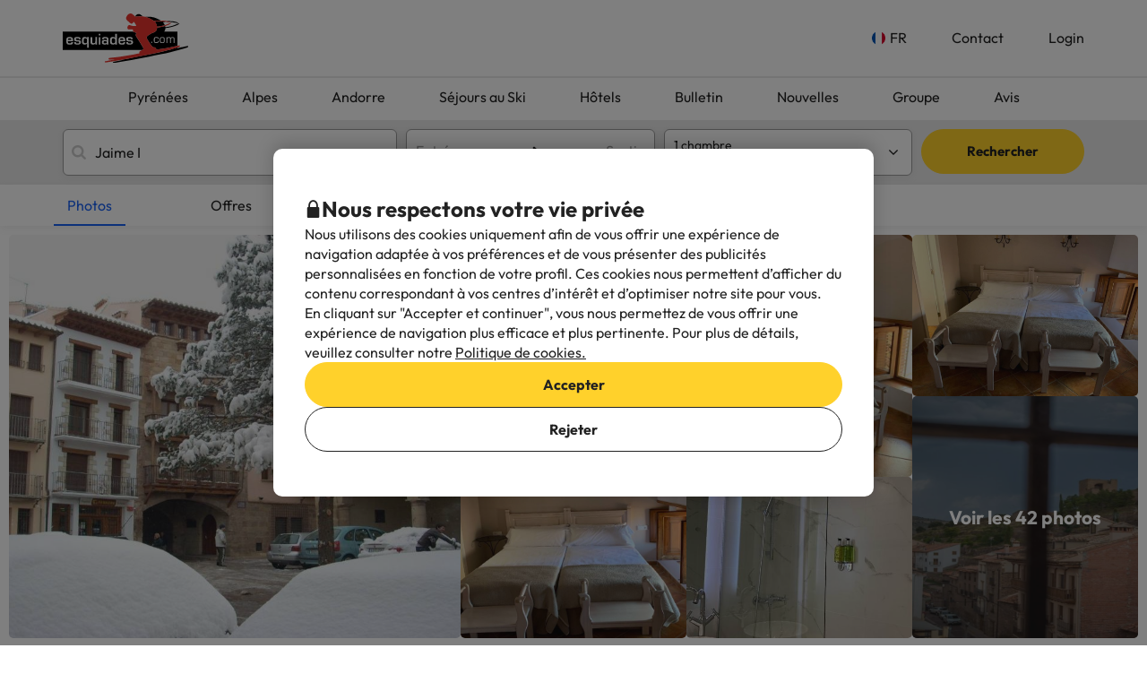

--- FILE ---
content_type: image/svg+xml
request_url: https://content.esquiades.com/img/web/icon/info/clock-up.svg
body_size: 721
content:
<?xml version="1.0" encoding="utf-8"?>
<!-- Generator: Adobe Illustrator 26.5.0, SVG Export Plug-In . SVG Version: 6.00 Build 0)  -->
<svg version="1.1" id="Capa_1" xmlns="http://www.w3.org/2000/svg" xmlns:xlink="http://www.w3.org/1999/xlink" x="0px" y="0px"
	 width="500px" height="500px" viewBox="0 0 500 500" style="enable-background:new 0 0 500 500;" xml:space="preserve">
<style type="text/css">
	.st0{fill:#222222;}
</style>
<g>
	<path class="st0" d="M240,436.1c-112.4-3.3-200.5-94-200.5-206.5c0-113.8,92.9-206.5,207.2-206.5s207.2,92.6,207.2,206.5
		c0,13.9-1.3,27.3-4,39.8c-1.2,5.8,2.5,11.5,8.3,12.7c5.8,1.2,11.5-2.5,12.7-8.3c2.9-14,4.4-28.8,4.4-44.2
		c0-125.7-102.5-227.9-228.6-227.9S18.2,103.9,18.2,229.6c0,124.1,97.2,224.2,221.2,227.9c0.1,0,0.2,0,0.3,0
		c5.8,0,10.5-4.6,10.7-10.4C250.6,441.2,246,436.2,240,436.1z"/>
	<path class="st0" d="M366.8,109.9c-4.2-4.2-11-4.2-15.1,0L260.3,201c0,0,0,0,0,0c-4.1-1.9-8.7-3.1-13.5-3.1
		c-4.9,0-9.4,1.2-13.5,3.1c0,0,0,0,0,0L184,152c-4.2-4.2-11-4.2-15.1,0c-4.2,4.2-4.2,11,0,15.1l49.2,49c-1.9,4.1-3.1,8.6-3.1,13.5
		c0,17.5,14.3,31.7,31.8,31.7c17.5,0,31.8-14.2,31.8-31.7c0-4.8-1.2-9.4-3.1-13.5l91.3-91C371,120.9,371,114.1,366.8,109.9z
		 M246.8,239.9c-5.7,0-10.4-4.6-10.4-10.3s4.7-10.3,10.4-10.3c5.7,0,10.4,4.6,10.4,10.3S252.5,239.9,246.8,239.9z"/>
	<path class="st0" d="M366.2,266.3c-63.8,0-115.6,52-115.6,116c0,64,51.8,116,115.6,116s115.6-52,115.6-116
		C481.8,318.4,430,266.3,366.2,266.3z M404.8,385.8H388v65.4c0,7-5.6,12.7-12.6,12.7h-14.7c-7,0-12.6-5.6-12.6-12.7v-65.4h-18.9
		c-7,0-11.9-7.7-7.7-14.1l37.8-65.4c2.8-6.3,11.9-6.3,15.4,0l37.8,65.4C416,378.1,411.8,385.8,404.8,385.8z"/>
</g>
</svg>


--- FILE ---
content_type: image/svg+xml
request_url: https://content.esquiades.com/img/country/5/flag/flag.svg
body_size: 83
content:
<svg width="21" height="13" viewBox="0 0 21 13" fill="none" xmlns="http://www.w3.org/2000/svg">
<path d="M7 0H0V13H7V0Z" fill="#009930"/>
<path d="M14 0H7V13H14V0Z" fill="white"/>
<path d="M21 0H14V13H21V0Z" fill="#C1343B"/>
</svg>
